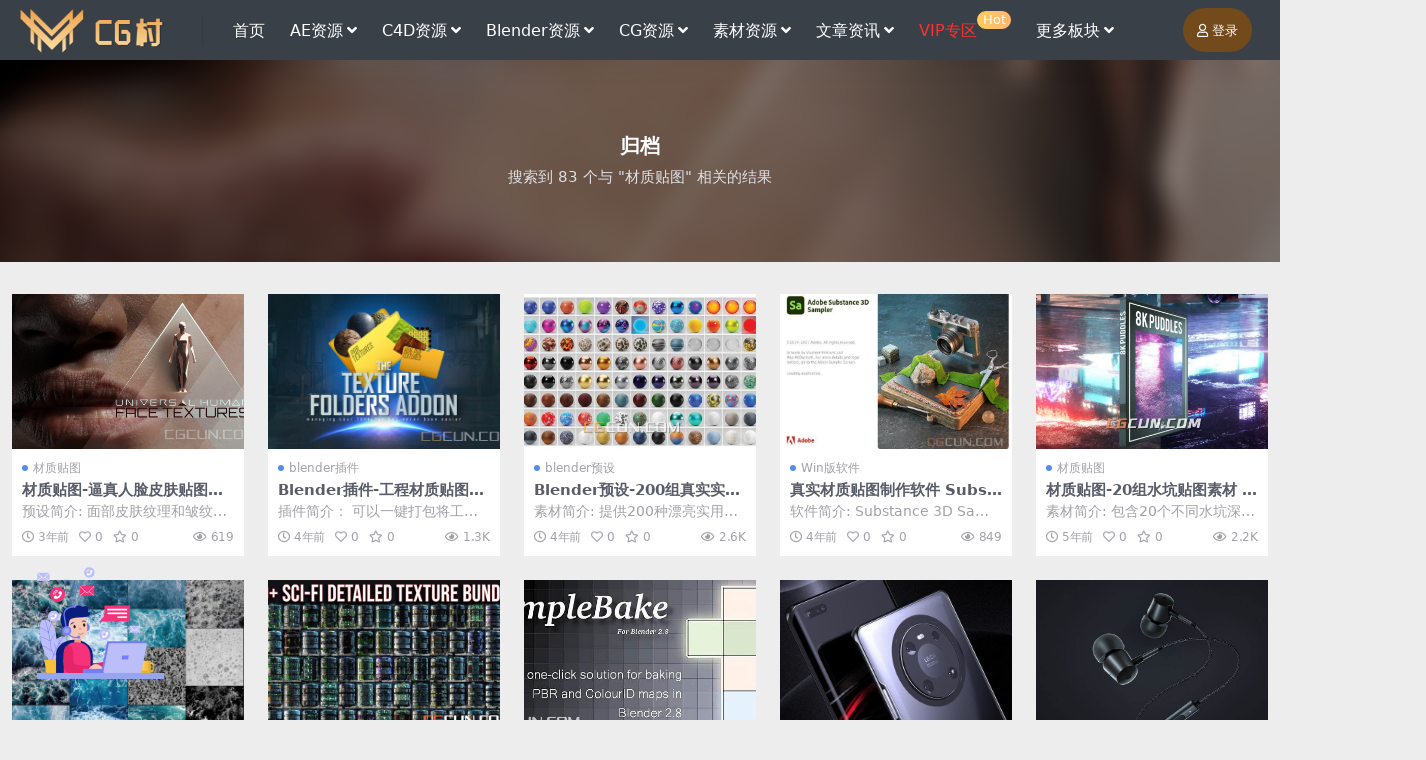

--- FILE ---
content_type: text/html; charset=UTF-8
request_url: https://www.cgcun.com/search/%E6%9D%90%E8%B4%A8%E8%B4%B4%E5%9B%BE
body_size: 8489
content:
<!DOCTYPE html>
<html lang="zh-CN">
<head>
	<meta http-equiv="Content-Type" content="text/html; charset=UTF-8">
	<meta name="viewport" content="width=device-width, initial-scale=1, minimum-scale=1, maximum-scale=1">
	<link rel="profile" href="https://gmpg.org/xfn/11">
	<title>“材质贴图”的搜索结果丨CG村资源网(未授权)</title>
<meta name='robots' content='noindex, follow, max-image-preview:large' />
<link href="https://www.cgcun.com/wp-content/uploads/2020/02/1581340859-b9df554ad827b46.png" rel="icon">
<link rel='stylesheet' id='csf-fa5-css' href='https://www.cgcun.com/wp-content/themes/riplus-new/assets/css/font-awesome/css/all.min.css?ver=5.15.4' media='all' />
<link rel='stylesheet' id='csf-fa5-v4-shims-css' href='https://www.cgcun.com/wp-content/themes/riplus-new/assets/css/font-awesome/css/v4-shims.min.css?ver=5.15.4' media='all' />
<link rel='stylesheet' id='main-css' href='https://www.cgcun.com/wp-content/themes/riplus-new/assets/css/main.min.css?ver=3.2.1' media='all' />
<script src='https://www.cgcun.com/wp-content/themes/riplus-new/assets/js/jquery.min.js?ver=3.6.0' id='jquery-js'></script>
<style type="text/css">
@media (min-width: 1200px){ .container-xl, .container-lg, .container-md, .container-sm, .container { max-width: 1580px; } }.site-header{background-color:#3a4048;}
.navbar .nav-list .sub-menu{background-color:#3a4048;}
.site-header,.navbar .nav-list a{color:#ffffff;}
.navbar .nav-list a:hover{color:#e89821;}
/*下载按钮 下载栏目框*/
.btn-success {background: linear-gradient(270deg,#ffae12,#f07d17);--ri-btn-border-color:#ffb560;}

.btn {--ri-btn-padding-x: .8rem; --ri-btn-padding-y: .7rem;--ri-btn-border-radius: 30rem;}

.post-pay-widget {border: 2px dashed #ffc22c;}

.btn-danger-soft { color: #ffffff;background-color: rgb(214 41 62 / 94%);}

.btn-warning-soft {color: #ffffff;background-color: rgb(255 190 82);}


.user-select-all {user-select: all!important;
    margin-top: 5px;
    font-weight: 600;
    background-color: #c1c1c1;
    color: #ffffff;
    background-image: linear-gradient(45deg,#e5e5e5 25%,#a5a5a5 0,white 50%,#dddddd 0,#ebebeb 75%,#bfbfbf 0);
    background-size: 3px 3px;
    padding: 0.375rem 0.75rem;
    border-radius: 80px;
    border-color: #ffffff;}

/*下载按钮 下载栏目框 完*/

/*LOGO缩小*/
.logo.regular {max-height: 45px;}
/*LOGO缩小 完*/


/*顶部菜单栏图标*/
.badge-warning {
    transform: translate(0px,-10px) scale(1);
    font-size: .8em;
    line-height: 1.2;
    padding: 0.1em 0.4em;
    min-width: 0.8em;
    min-height: 0.8em;
    display: inline-block;
    vertical-align: 0.1em;
    border-radius: 50px;
    background: linear-gradient(272deg,#ffb573,#ffcc59);
}
/*顶部菜单栏图标-完*/




/*评论框背景图*/
/*textarea#comment {background-color:transparent;background:linear-gradient(rgba(0, 0, 0, 0.05), rgba(0, 0, 0, 0.05)),url(https://www.atbkw.cn/wp-content/uploads/aotian/qita/pinglu.png) right 10px bottom 10px no-repeat;-moz-transition:ease-in-out 0.45s;-webkit-transition:ease-in-out 0.45s;-o-transition:ease-in-out 0.45s;-ms-transition:ease-in-out 0.45s;transition:ease-in-out 0.45s;}
textarea#comment:focus {background-position-y:789px;-moz-transition:ease-in-out 0.45s;-webkit-transition:ease-in-out 0.45s;-o-transition:ease-in-out 0.45s;-ms-transition:ease-in-out 0.45s;transition:ease-in-out 0.45s;}
*/

/*评论框背景图-完*/


/*文章分类页面顶部文字边框宽度*/
.archive-hero {padding: 50px;}
/*文章分类页面顶部文字边框宽度   完*/


.post-content>h3 { 
    line-height: 2.9;
    background-color: #F9F9F9;
}



.post-item {border-radius: 0rem; */}

.search-form {border-radius: 0rem;}

.home-owl-slider>.container .widget-slider {border-radius: 0rem;}


/*文章图片自适应宽度*/
.post-content img{width: 100%;}
/*文章图片自适应宽度完*/


/*首页面板，菜单栏首页文字上就会显示的颜色*/
.navbar .nav-list>.menu-item.current-menu-item>a {
    color: #e89821;}
/*首页面板，菜单栏首页文字上就会显示的颜色完*/



/*右上角登录按钮颜色*/
.btn-primary-soft {
    color: #ffffff;
    background-color: rgb(114 74 27);
/*右上角登录按钮颜色完*/
}
</style></head>

<body class="search search-results">


<header class="site-header">

    <div class="container"> <!-- container-fluid px-lg-5 -->
	    <div class="navbar">
	      
	    
	      <div class="logo-wrapper">
	      	<a rel="nofollow noopener noreferrer" href="https://www.cgcun.com/"><img class="logo regular" src="https://www.cgcun.com/wp-content/uploads/2020/02/1581315651-afeac6dbfe464cb.png" alt="CG村资源网"></a>		  </div>

	      <div class="sep"></div>
	      
	      <nav class="main-menu d-none d-lg-block">
	        <ul id="header-navbar" class="nav-list"><li class="menu-item"><a href="https://www.cgcun.com/">首页</a></li>
<li class="menu-item menu-item-has-children"><a href="https://www.cgcun.com/category/aftereffects">AE资源</a>
<ul class="sub-menu">
	<li class="menu-item menu-item-has-children"><a href="https://www.cgcun.com/category/aftereffects/aemb">AE模板</a>
	<ul class="sub-menu">
		<li class="menu-item"><a href="https://www.cgcun.com/category/aftereffects/aemb/aebzlmb">包装类</a></li>
		<li class="menu-item"><a href="https://www.cgcun.com/category/aftereffects/aemb/aektlmb">卡通类</a></li>
		<li class="menu-item"><a href="https://www.cgcun.com/category/aftereffects/aemb/graphical">图形类</a></li>
		<li class="menu-item"><a href="https://www.cgcun.com/category/aftereffects/aemb/aehllmb">婚礼类</a></li>
		<li class="menu-item"><a href="https://www.cgcun.com/category/aftereffects/aemb/propaganda">宣传类</a></li>
		<li class="menu-item"><a href="https://www.cgcun.com/category/aftereffects/aemb/aewblmb">文本类</a></li>
		<li class="menu-item"><a href="https://www.cgcun.com/category/aftereffects/aemb/aegxlmb">光效类</a></li>
		<li class="menu-item"><a href="https://www.cgcun.com/category/aftereffects/aemb/aeptlmb">片头类</a></li>
		<li class="menu-item"><a href="https://www.cgcun.com/category/aftereffects/aemb/aesmlmb">水墨类</a></li>
		<li class="menu-item"><a href="https://www.cgcun.com/category/aftereffects/aemb/aetxlmb">特效类</a></li>
		<li class="menu-item"><a href="https://www.cgcun.com/category/aftereffects/aemb/aekjlmb">科技类</a></li>
		<li class="menu-item"><a href="https://www.cgcun.com/category/aftereffects/aemb/aexclmb">相册类</a></li>
		<li class="menu-item"><a href="https://www.cgcun.com/category/aftereffects/aemb/aejrlmb">节日类</a></li>
		<li class="menu-item"><a href="https://www.cgcun.com/category/aftereffects/aemb/aelzlmb">粒子类</a></li>
		<li class="menu-item"><a href="https://www.cgcun.com/category/aftereffects/aemb/aezclmb">转场类</a></li>
	</ul>
</li>
	<li class="menu-item"><a href="https://www.cgcun.com/category/aftereffects/aeplugin">AE插件</a></li>
	<li class="menu-item"><a href="https://www.cgcun.com/category/aftereffects/aejc">AE教程</a></li>
	<li class="menu-item"><a href="https://www.cgcun.com/category/aftereffects/aescript">AE脚本</a></li>
</ul>
</li>
<li class="menu-item menu-item-has-children"><a href="https://www.cgcun.com/category/cinema4d">C4D资源</a>
<ul class="sub-menu">
	<li class="menu-item"><a href="https://www.cgcun.com/category/cinema4d/c4dplugins">C4D插件</a></li>
	<li class="menu-item"><a href="https://www.cgcun.com/category/cinema4d/c4dpreset">C4D预设</a></li>
	<li class="menu-item"><a href="https://www.cgcun.com/category/cinema4d/c4dengineeringwj">C4D工程</a></li>
	<li class="menu-item"><a href="https://www.cgcun.com/category/cinema4d/c4dcourse">C4D教程</a></li>
	<li class="menu-item"><a href="https://www.cgcun.com/category/cinema4d/c4dyhjb">C4D脚本</a></li>
</ul>
</li>
<li class="menu-item menu-item-has-children"><a href="https://www.cgcun.com/category/blender">Blender资源</a>
<ul class="sub-menu">
	<li class="menu-item"><a href="https://www.cgcun.com/category/blender/blendercj">blender插件</a></li>
	<li class="menu-item"><a href="https://www.cgcun.com/category/blender/blendermx">blender模型</a></li>
	<li class="menu-item"><a href="https://www.cgcun.com/category/blender/blenderys">blender预设</a></li>
	<li class="menu-item"><a href="https://www.cgcun.com/category/blender/blenderjc">blender教程</a></li>
</ul>
</li>
<li class="menu-item menu-item-has-children"><a href="https://www.cgcun.com/category/cgzy">CG资源</a>
<ul class="sub-menu">
	<li class="menu-item"><a href="https://www.cgcun.com/category/cgzy/cgplugin">CG插件</a></li>
	<li class="menu-item"><a href="https://www.cgcun.com/category/cgzy/cgjb">CG脚本</a></li>
	<li class="menu-item"><a href="https://www.cgcun.com/category/cgzy/cgys">CG预设</a></li>
	<li class="menu-item"><a href="https://www.cgcun.com/category/cgzy/cgjc">CG教程</a></li>
	<li class="menu-item"><a href="https://www.cgcun.com/category/cgzy/cggc">CG工程</a></li>
	<li class="menu-item"><a href="https://www.cgcun.com/category/cgzy/win">Win版软件</a></li>
	<li class="menu-item"><a href="https://www.cgcun.com/category/cgzy/mac">Mac版软件</a></li>
</ul>
</li>
<li class="menu-item menu-item-has-children"><a href="https://www.cgcun.com/category/yssc">素材资源</a>
<ul class="sub-menu">
	<li class="menu-item"><a href="https://www.cgcun.com/category/model">3D模型</a></li>
	<li class="menu-item"><a href="https://www.cgcun.com/category/yssc/cgyslut">LUT预设</a></li>
	<li class="menu-item menu-item-has-children"><a href="https://www.cgcun.com/category/yssc/spsc">视频素材</a>
	<ul class="sub-menu">
		<li class="menu-item"><a href="https://www.cgcun.com/category/yssc/spsc/ledbj">LED背景</a></li>
		<li class="menu-item"><a href="https://www.cgcun.com/category/yssc/spsc/hqtx">后期特效</a></li>
		<li class="menu-item"><a href="https://www.cgcun.com/category/yssc/spsc/gqsp">高清实拍</a></li>
		<li class="menu-item"><a href="https://www.cgcun.com/category/yssc/spsc/lmsc">抠像素材</a></li>
		<li class="menu-item"><a href="https://www.cgcun.com/category/yssc/spsc/spdjsc">叠加素材</a></li>
	</ul>
</li>
	<li class="menu-item"><a href="https://www.cgcun.com/category/yssc/audio">音频音效</a></li>
	<li class="menu-item"><a href="https://www.cgcun.com/category/yssc/pmsc">平面素材</a></li>
	<li class="menu-item"><a href="https://www.cgcun.com/category/yssc/cztt">材质贴图</a></li>
</ul>
</li>
<li class="menu-item menu-item-has-children"><a href="https://www.cgcun.com/category/wzzx">文章资讯</a>
<ul class="sub-menu">
	<li class="menu-item"><a href="https://www.cgcun.com/category/wzzx/cghyzx">行业资讯</a></li>
	<li class="menu-item"><a href="https://www.cgcun.com/category/wzzx/cjwt">常见问题</a></li>
	<li class="menu-item"><a href="https://www.cgcun.com/category/wzzx/ghwz">干货分享</a></li>
	<li class="menu-item"><a href="https://www.cgcun.com/category/wzzx/mhjx">幕后解析</a></li>
	<li class="menu-item"><a href="https://www.cgcun.com/category/wzzx/czzp">创作作品</a></li>
</ul>
</li>
<li class="menu-item"><a href="https://www.cgcun.com/category/vipzy"><span style="color: #ff3030;">VIP专区</span><span class="badge badge-warning">Hot</span></a></li>
<li class="menu-item menu-item-has-children"><a href="https://www.cgcun.com">更多板块</a>
<ul class="sub-menu">
	<li class="menu-item menu-item-has-children"><a href="https://www.cgcun.com/category/sxjc">自习室</a>
	<ul class="sub-menu">
		<li class="menu-item"><a href="https://www.cgcun.com/category/sxjc/dhzz">动画制作</a></li>
		<li class="menu-item"><a href="https://www.cgcun.com/category/sxjc/yhsjjc">原画设计</a></li>
		<li class="menu-item"><a href="https://www.cgcun.com/category/sxjc/gysj">工业设计</a></li>
		<li class="menu-item"><a href="https://www.cgcun.com/category/sxjc/pmsj">平面资源</a></li>
		<li class="menu-item"><a href="https://www.cgcun.com/category/sxjc/yszz">影视制作</a></li>
		<li class="menu-item"><a href="https://www.cgcun.com/category/sxjc/syxt">摄影修图</a></li>
		<li class="menu-item"><a href="https://www.cgcun.com/category/sxjc/yxzz">游戏制作</a></li>
	</ul>
</li>
</ul>
</li>
</ul>	      </nav>
	      
	      <div class="actions">
	        


<a class="action-btn action-btn btn btn-sm btn-primary-soft me-3" rel="nofollow noopener noreferrer" href="https://www.cgcun.com/login?redirect_to=https%3A%2F%2Fwww.cgcun.com%2Fsearch%2F%25E6%259D%2590%25E8%25B4%25A8%25E8%25B4%25B4%25E5%259B%25BE"><i class="far fa-user me-1"></i>登录</a>


	        <div class="burger d-flex d-lg-none"><i class="fas fa-bars"></i></div>
	      </div>
	      
	    </div>
    </div>

</header>

<div class="header-gap"></div>


<!-- **************** MAIN CONTENT START **************** -->
<main>
	

<div class="archive-hero text-center">
    <div class="archive-hero-bg lazy" data-bg="https://www.cgcun.com/wp-content/uploads/2023/05/5J@CVP05M2JQ@_B9VPD_00000.jpg"></div>
        <div class="container py-2 py-md-4">
            <h1 class="archive-title mb-2">归档</h1><div class="archive-desc mt-2 mb-0">搜索到 83 个与 "材质贴图" 相关的结果</div>        </div>
</div>


<section class="container">
	
	<div class="posts-warp row g-2 g-md-3 g-lg-4 row-cols-2 row-cols-md-3 row-cols-lg-4 row-cols-xl-5">
	

	<div class="col">
		<article class="post-item item-grid">

			<div class="tips-badge position-absolute top-0 start-0 z-1 m-2">
											</div>

			<div class="entry-media ratio ratio-3x2">
				<a target="_blank" class="media-img lazy bg-cover bg-center" href="https://www.cgcun.com/10969.html" title="材质贴图-逼真人脸皮肤贴图纹理素材 Universal Human Face Textures 1.0" data-bg="https://www.cgcun.com/wp-content/uploads/2023/05/5J@CVP05M2JQ@_B9VPD_00000.jpg"></a>
			</div>

			<div class="entry-wrapper">
									<div class="entry-cat-dot"><a href="https://www.cgcun.com/category/yssc/cztt">材质贴图</a></div>
				
				<h2 class="entry-title">
					<a target="_blank" href="https://www.cgcun.com/10969.html" title="材质贴图-逼真人脸皮肤贴图纹理素材 Universal Human Face Textures 1.0">材质贴图-逼真人脸皮肤贴图纹理素材 Universal Human Face Textures 1.0</a>
				</h2>

									<div class="entry-desc">预设简介: 面部皮肤纹理和皱纹贴图，专为与Blender 中的通用人体皮肤着色器...</div>
				
									<div class="entry-meta">
						<span class="meta-date"><i class="far fa-clock me-1"></i><time class="pub-date" datetime="2023-05-31T23:32:18+08:00">3年前</time></span>
						<span class="meta-likes d-none d-md-inline-block"><i class="far fa-heart me-1"></i>0</span>
						<span class="meta-fav d-none d-md-inline-block"><i class="far fa-star me-1"></i>0</span>
						<span class="meta-views"><i class="far fa-eye me-1"></i>619</span>
					</div>
							</div>
		</article>
	</div>



	<div class="col">
		<article class="post-item item-grid">

			<div class="tips-badge position-absolute top-0 start-0 z-1 m-2">
											</div>

			<div class="entry-media ratio ratio-3x2">
				<a target="_blank" class="media-img lazy bg-cover bg-center" href="https://www.cgcun.com/9089.html" title="Blender插件-工程材质贴图打包整理插件 Texture Folders V2.0" data-bg="https://www.cgcun.com/wp-content/uploads/2022/07/1657510925-3a44b3f8b47c4f7.jpg"></a>
			</div>

			<div class="entry-wrapper">
									<div class="entry-cat-dot"><a href="https://www.cgcun.com/category/blender/blendercj">blender插件</a></div>
				
				<h2 class="entry-title">
					<a target="_blank" href="https://www.cgcun.com/9089.html" title="Blender插件-工程材质贴图打包整理插件 Texture Folders V2.0">Blender插件-工程材质贴图打包整理插件 Texture Folders V2.0</a>
				</h2>

									<div class="entry-desc">插件简介： 可以一键打包将工程中所有的材质整理放到一个文件夹里面，防止贴图丢失等...</div>
				
									<div class="entry-meta">
						<span class="meta-date"><i class="far fa-clock me-1"></i><time class="pub-date" datetime="2022-07-11T11:51:48+08:00">4年前</time></span>
						<span class="meta-likes d-none d-md-inline-block"><i class="far fa-heart me-1"></i>0</span>
						<span class="meta-fav d-none d-md-inline-block"><i class="far fa-star me-1"></i>0</span>
						<span class="meta-views"><i class="far fa-eye me-1"></i>1.3K</span>
					</div>
							</div>
		</article>
	</div>



	<div class="col">
		<article class="post-item item-grid">

			<div class="tips-badge position-absolute top-0 start-0 z-1 m-2">
											</div>

			<div class="entry-media ratio ratio-3x2">
				<a target="_blank" class="media-img lazy bg-cover bg-center" href="https://www.cgcun.com/6841.html" title="Blender预设-200组真实实用陶瓷泥土油漆金属材质贴图预设 Real Time Materials" data-bg="https://www.cgcun.com/wp-content/uploads/2021/08/1629448375-74a209a87b129ba.jpg"></a>
			</div>

			<div class="entry-wrapper">
									<div class="entry-cat-dot"><a href="https://www.cgcun.com/category/blender/blenderys">blender预设</a></div>
				
				<h2 class="entry-title">
					<a target="_blank" href="https://www.cgcun.com/6841.html" title="Blender预设-200组真实实用陶瓷泥土油漆金属材质贴图预设 Real Time Materials">Blender预设-200组真实实用陶瓷泥土油漆金属材质贴图预设 Real Time Materials</a>
				</h2>

									<div class="entry-desc">素材简介: 提供200种漂亮实用抽象陶瓷泥土金属油漆真实材质贴图预设。材料类别从...</div>
				
									<div class="entry-meta">
						<span class="meta-date"><i class="far fa-clock me-1"></i><time class="pub-date" datetime="2021-08-20T16:40:40+08:00">4年前</time></span>
						<span class="meta-likes d-none d-md-inline-block"><i class="far fa-heart me-1"></i>0</span>
						<span class="meta-fav d-none d-md-inline-block"><i class="far fa-star me-1"></i>0</span>
						<span class="meta-views"><i class="far fa-eye me-1"></i>2.6K</span>
					</div>
							</div>
		</article>
	</div>



	<div class="col">
		<article class="post-item item-grid">

			<div class="tips-badge position-absolute top-0 start-0 z-1 m-2">
											</div>

			<div class="entry-media ratio ratio-3x2">
				<a target="_blank" class="media-img lazy bg-cover bg-center" href="https://www.cgcun.com/6687.html" title="真实材质贴图制作软件 Substance 3D Sampler v3.0.1 Win 中文/英文破解版" data-bg="https://www.cgcun.com/wp-content/uploads/2021/08/1628490340-fb12559e59e006b.jpg"></a>
			</div>

			<div class="entry-wrapper">
									<div class="entry-cat-dot"><a href="https://www.cgcun.com/category/cgzy/win">Win版软件</a></div>
				
				<h2 class="entry-title">
					<a target="_blank" href="https://www.cgcun.com/6687.html" title="真实材质贴图制作软件 Substance 3D Sampler v3.0.1 Win 中文/英文破解版">真实材质贴图制作软件 Substance 3D Sampler v3.0.1 Win 中文/英文破解版</a>
				</h2>

									<div class="entry-desc">软件简介: Substance 3D Sampler 是 3D 工作流的核心。轻...</div>
				
									<div class="entry-meta">
						<span class="meta-date"><i class="far fa-clock me-1"></i><time class="pub-date" datetime="2021-08-09T14:31:34+08:00">4年前</time></span>
						<span class="meta-likes d-none d-md-inline-block"><i class="far fa-heart me-1"></i>0</span>
						<span class="meta-fav d-none d-md-inline-block"><i class="far fa-star me-1"></i>0</span>
						<span class="meta-views"><i class="far fa-eye me-1"></i>849</span>
					</div>
							</div>
		</article>
	</div>



	<div class="col">
		<article class="post-item item-grid">

			<div class="tips-badge position-absolute top-0 start-0 z-1 m-2">
											</div>

			<div class="entry-media ratio ratio-3x2">
				<a target="_blank" class="media-img lazy bg-cover bg-center" href="https://www.cgcun.com/5976.html" title="材质贴图-20组水坑贴图素材 Puddlemaps by Dizzy Viper Vol.3" data-bg="https://www.cgcun.com/wp-content/uploads/2021/04/1619436295-c46c08ffee72439.jpg"></a>
			</div>

			<div class="entry-wrapper">
									<div class="entry-cat-dot"><a href="https://www.cgcun.com/category/yssc/cztt">材质贴图</a></div>
				
				<h2 class="entry-title">
					<a target="_blank" href="https://www.cgcun.com/5976.html" title="材质贴图-20组水坑贴图素材 Puddlemaps by Dizzy Viper Vol.3">材质贴图-20组水坑贴图素材 Puddlemaps by Dizzy Viper Vol.3</a>
				</h2>

									<div class="entry-desc">素材简介: 包含20个不同水坑深度贴图素材，PNG格式，适用于任何三维软件 其他...</div>
				
									<div class="entry-meta">
						<span class="meta-date"><i class="far fa-clock me-1"></i><time class="pub-date" datetime="2021-04-26T19:34:26+08:00">5年前</time></span>
						<span class="meta-likes d-none d-md-inline-block"><i class="far fa-heart me-1"></i>0</span>
						<span class="meta-fav d-none d-md-inline-block"><i class="far fa-star me-1"></i>0</span>
						<span class="meta-views"><i class="far fa-eye me-1"></i>2.2K</span>
					</div>
							</div>
		</article>
	</div>



	<div class="col">
		<article class="post-item item-grid">

			<div class="tips-badge position-absolute top-0 start-0 z-1 m-2">
											</div>

			<div class="entry-media ratio ratio-3x2">
				<a target="_blank" class="media-img lazy bg-cover bg-center" href="https://www.cgcun.com/5945.html" title="材质贴图-15组高清海洋海浪泡沫4K贴图合集" data-bg="https://www.cgcun.com/wp-content/uploads/2021/04/1617809556-1ea928dda41c933.jpg"></a>
			</div>

			<div class="entry-wrapper">
									<div class="entry-cat-dot"><a href="https://www.cgcun.com/category/yssc/cztt">材质贴图</a></div>
				
				<h2 class="entry-title">
					<a target="_blank" href="https://www.cgcun.com/5945.html" title="材质贴图-15组高清海洋海浪泡沫4K贴图合集">材质贴图-15组高清海洋海浪泡沫4K贴图合集</a>
				</h2>

									<div class="entry-desc">材质贴图-高清海洋海浪泡沫4K贴图合集 其他推荐: 材质贴图-80组科幻细节硬面...</div>
				
									<div class="entry-meta">
						<span class="meta-date"><i class="far fa-clock me-1"></i><time class="pub-date" datetime="2021-04-07T23:57:53+08:00">5年前</time></span>
						<span class="meta-likes d-none d-md-inline-block"><i class="far fa-heart me-1"></i>0</span>
						<span class="meta-fav d-none d-md-inline-block"><i class="far fa-star me-1"></i>0</span>
						<span class="meta-views"><i class="far fa-eye me-1"></i>2.7K</span>
					</div>
							</div>
		</article>
	</div>



	<div class="col">
		<article class="post-item item-grid">

			<div class="tips-badge position-absolute top-0 start-0 z-1 m-2">
											</div>

			<div class="entry-media ratio ratio-3x2">
				<a target="_blank" class="media-img lazy bg-cover bg-center" href="https://www.cgcun.com/5448.html" title="材质贴图-80组科幻细节硬面模型深度贴图纹理材质" data-bg="https://www.cgcun.com/wp-content/uploads/2021/01/1610438890-485754c60ccab54.jpg"></a>
			</div>

			<div class="entry-wrapper">
									<div class="entry-cat-dot"><a href="https://www.cgcun.com/category/yssc/cztt">材质贴图</a></div>
				
				<h2 class="entry-title">
					<a target="_blank" href="https://www.cgcun.com/5448.html" title="材质贴图-80组科幻细节硬面模型深度贴图纹理材质">材质贴图-80组科幻细节硬面模型深度贴图纹理材质</a>
				</h2>

									<div class="entry-desc">包含8组科幻风格贴图材质，PNG格式，使用于任何三维软件。80种独特的详细科幻硬...</div>
				
									<div class="entry-meta">
						<span class="meta-date"><i class="far fa-clock me-1"></i><time class="pub-date" datetime="2021-01-12T16:15:42+08:00">5年前</time></span>
						<span class="meta-likes d-none d-md-inline-block"><i class="far fa-heart me-1"></i>0</span>
						<span class="meta-fav d-none d-md-inline-block"><i class="far fa-star me-1"></i>0</span>
						<span class="meta-views"><i class="far fa-eye me-1"></i>1.7K</span>
					</div>
							</div>
		</article>
	</div>



	<div class="col">
		<article class="post-item item-grid">

			<div class="tips-badge position-absolute top-0 start-0 z-1 m-2">
											</div>

			<div class="entry-media ratio ratio-3x2">
				<a target="_blank" class="media-img lazy bg-cover bg-center" href="https://www.cgcun.com/5396.html" title="Blender插件-PBR材质贴图烘焙插件 SimpleBake 5.1.2" data-bg="https://www.cgcun.com/wp-content/uploads/2021/01/1610073689-d8206c95d8ecab8.jpg"></a>
			</div>

			<div class="entry-wrapper">
									<div class="entry-cat-dot"><a href="https://www.cgcun.com/category/blender/blendercj">blender插件</a></div>
				
				<h2 class="entry-title">
					<a target="_blank" href="https://www.cgcun.com/5396.html" title="Blender插件-PBR材质贴图烘焙插件 SimpleBake 5.1.2">Blender插件-PBR材质贴图烘焙插件 SimpleBake 5.1.2</a>
				</h2>

									<div class="entry-desc">插件简介: Blender可以利用节点来制作复杂的PBR材质，SimpleBak...</div>
				
									<div class="entry-meta">
						<span class="meta-date"><i class="far fa-clock me-1"></i><time class="pub-date" datetime="2021-01-08T10:48:15+08:00">5年前</time></span>
						<span class="meta-likes d-none d-md-inline-block"><i class="far fa-heart me-1"></i>0</span>
						<span class="meta-fav d-none d-md-inline-block"><i class="far fa-star me-1"></i>0</span>
						<span class="meta-views"><i class="far fa-eye me-1"></i>2.2K</span>
					</div>
							</div>
		</article>
	</div>



	<div class="col">
		<article class="post-item item-grid">

			<div class="tips-badge position-absolute top-0 start-0 z-1 m-2">
											</div>

			<div class="entry-media ratio ratio-3x2">
				<a target="_blank" class="media-img lazy bg-cover bg-center" href="https://www.cgcun.com/5286.html" title="C4D模型-华为Mate 40 Pro手机模型OC渲染器工程模型 含材质贴图" data-bg="https://www.cgcun.com/wp-content/uploads/2020/12/1608798578-b562dfacf5885c1.jpg"></a>
			</div>

			<div class="entry-wrapper">
									<div class="entry-cat-dot"><a href="https://www.cgcun.com/category/cinema4d/c4dengineeringwj">C4D工程</a></div>
				
				<h2 class="entry-title">
					<a target="_blank" href="https://www.cgcun.com/5286.html" title="C4D模型-华为Mate 40 Pro手机模型OC渲染器工程模型 含材质贴图">C4D模型-华为Mate 40 Pro手机模型OC渲染器工程模型 含材质贴图</a>
				</h2>

									<div class="entry-desc">C4D模型-华为Mate 40 Pro手机模型OC渲染器工程模型 含材质贴图 其...</div>
				
									<div class="entry-meta">
						<span class="meta-date"><i class="far fa-clock me-1"></i><time class="pub-date" datetime="2020-12-24T16:34:55+08:00">5年前</time></span>
						<span class="meta-likes d-none d-md-inline-block"><i class="far fa-heart me-1"></i>0</span>
						<span class="meta-fav d-none d-md-inline-block"><i class="far fa-star me-1"></i>0</span>
						<span class="meta-views"><i class="far fa-eye me-1"></i>1.4K</span>
					</div>
							</div>
		</article>
	</div>



	<div class="col">
		<article class="post-item item-grid">

			<div class="tips-badge position-absolute top-0 start-0 z-1 m-2">
											</div>

			<div class="entry-media ratio ratio-3x2">
				<a target="_blank" class="media-img lazy bg-cover bg-center" href="https://www.cgcun.com/5283.html" title="C4D模型-Octane黑色耳塞式耳机OC渲染器工程模型 含材质贴图" data-bg="https://www.cgcun.com/wp-content/uploads/2020/12/1608782416-fd67c50cf034d4b.jpg"></a>
			</div>

			<div class="entry-wrapper">
									<div class="entry-cat-dot"><a href="https://www.cgcun.com/category/cinema4d/c4dengineeringwj">C4D工程</a></div>
				
				<h2 class="entry-title">
					<a target="_blank" href="https://www.cgcun.com/5283.html" title="C4D模型-Octane黑色耳塞式耳机OC渲染器工程模型 含材质贴图">C4D模型-Octane黑色耳塞式耳机OC渲染器工程模型 含材质贴图</a>
				</h2>

									<div class="entry-desc">Octane黑色耳塞式耳机OC渲染器工程模型 含材质贴图 其他推荐: C4D模型...</div>
				
									<div class="entry-meta">
						<span class="meta-date"><i class="far fa-clock me-1"></i><time class="pub-date" datetime="2020-12-24T12:05:33+08:00">5年前</time></span>
						<span class="meta-likes d-none d-md-inline-block"><i class="far fa-heart me-1"></i>0</span>
						<span class="meta-fav d-none d-md-inline-block"><i class="far fa-star me-1"></i>0</span>
						<span class="meta-views"><i class="far fa-eye me-1"></i>1.1K</span>
					</div>
							</div>
		</article>
	</div>



	<div class="col">
		<article class="post-item item-grid">

			<div class="tips-badge position-absolute top-0 start-0 z-1 m-2">
											</div>

			<div class="entry-media ratio ratio-3x2">
				<a target="_blank" class="media-img lazy bg-cover bg-center" href="https://www.cgcun.com/5279.html" title="C4D模型-Octane苹果手机充电数据线OC渲染器工程模型 含材质贴图" data-bg="https://www.cgcun.com/wp-content/uploads/2020/12/1608781153-0e5c2f72c0929de.jpg"></a>
			</div>

			<div class="entry-wrapper">
									<div class="entry-cat-dot"><a href="https://www.cgcun.com/category/cinema4d/c4dengineeringwj">C4D工程</a> <a href="https://www.cgcun.com/category/vipzy">精选资源</a></div>
				
				<h2 class="entry-title">
					<a target="_blank" href="https://www.cgcun.com/5279.html" title="C4D模型-Octane苹果手机充电数据线OC渲染器工程模型 含材质贴图">C4D模型-Octane苹果手机充电数据线OC渲染器工程模型 含材质贴图</a>
				</h2>

									<div class="entry-desc">Octane苹果手机充电数据线OC渲染器工程模型 含材质贴图 其他推荐: C4D...</div>
				
									<div class="entry-meta">
						<span class="meta-date"><i class="far fa-clock me-1"></i><time class="pub-date" datetime="2020-12-24T11:42:44+08:00">5年前</time></span>
						<span class="meta-likes d-none d-md-inline-block"><i class="far fa-heart me-1"></i>0</span>
						<span class="meta-fav d-none d-md-inline-block"><i class="far fa-star me-1"></i>0</span>
						<span class="meta-views"><i class="far fa-eye me-1"></i>1.9K</span>
					</div>
							</div>
		</article>
	</div>



	<div class="col">
		<article class="post-item item-grid">

			<div class="tips-badge position-absolute top-0 start-0 z-1 m-2">
											</div>

			<div class="entry-media ratio ratio-3x2">
				<a target="_blank" class="media-img lazy bg-cover bg-center" href="https://www.cgcun.com/5276.html" title="C4D模型-Octane便携式充电宝充电器OC渲染工程模型 含材质贴图" data-bg="https://www.cgcun.com/wp-content/uploads/2020/12/1608779807-1a5e7a90cb85742.jpg"></a>
			</div>

			<div class="entry-wrapper">
									<div class="entry-cat-dot"><a href="https://www.cgcun.com/category/cinema4d/c4dengineeringwj">C4D工程</a></div>
				
				<h2 class="entry-title">
					<a target="_blank" href="https://www.cgcun.com/5276.html" title="C4D模型-Octane便携式充电宝充电器OC渲染工程模型 含材质贴图">C4D模型-Octane便携式充电宝充电器OC渲染工程模型 含材质贴图</a>
				</h2>

									<div class="entry-desc">Octane便携式充电宝充电器OC渲染工程模型 含材质贴图 其他推荐: C4D工...</div>
				
									<div class="entry-meta">
						<span class="meta-date"><i class="far fa-clock me-1"></i><time class="pub-date" datetime="2020-12-24T11:20:29+08:00">5年前</time></span>
						<span class="meta-likes d-none d-md-inline-block"><i class="far fa-heart me-1"></i>0</span>
						<span class="meta-fav d-none d-md-inline-block"><i class="far fa-star me-1"></i>0</span>
						<span class="meta-views"><i class="far fa-eye me-1"></i>1.1K</span>
					</div>
							</div>
		</article>
	</div>



	<div class="col">
		<article class="post-item item-grid">

			<div class="tips-badge position-absolute top-0 start-0 z-1 m-2">
											</div>

			<div class="entry-media ratio ratio-3x2">
				<a target="_blank" class="media-img lazy bg-cover bg-center" href="https://www.cgcun.com/4924.html" title="材质贴图-110G人类皮肤超高清纹理贴图完整版" data-bg="https://www.cgcun.com/wp-content/uploads/2020/11/1605925182-3de5a6bc0c3ae85.jpg"></a>
			</div>

			<div class="entry-wrapper">
									<div class="entry-cat-dot"><a href="https://www.cgcun.com/category/yssc/cztt">材质贴图</a> <a href="https://www.cgcun.com/category/vipzy">精选资源</a></div>
				
				<h2 class="entry-title">
					<a target="_blank" href="https://www.cgcun.com/4924.html" title="材质贴图-110G人类皮肤超高清纹理贴图完整版">材质贴图-110G人类皮肤超高清纹理贴图完整版</a>
				</h2>

									<div class="entry-desc">素材简介: 人类皮肤贴图110G/超高清纹理/TexturingXYZ Disp...</div>
				
									<div class="entry-meta">
						<span class="meta-date"><i class="far fa-clock me-1"></i><time class="pub-date" datetime="2020-11-21T10:31:46+08:00">5年前</time></span>
						<span class="meta-likes d-none d-md-inline-block"><i class="far fa-heart me-1"></i>0</span>
						<span class="meta-fav d-none d-md-inline-block"><i class="far fa-star me-1"></i>0</span>
						<span class="meta-views"><i class="far fa-eye me-1"></i>6.6K</span>
					</div>
							</div>
		</article>
	</div>



	<div class="col">
		<article class="post-item item-grid">

			<div class="tips-badge position-absolute top-0 start-0 z-1 m-2">
											</div>

			<div class="entry-media ratio ratio-3x2">
				<a target="_blank" class="media-img lazy bg-cover bg-center" href="https://www.cgcun.com/4642.html" title="C4D工程-办公室扫描机打印机复印机模型 C4D MAX FBX 含材质贴图" data-bg="https://www.cgcun.com/wp-content/uploads/2020/10/1603269359-5f90e383262ee3f.jpg"></a>
			</div>

			<div class="entry-wrapper">
									<div class="entry-cat-dot"><a href="https://www.cgcun.com/category/model">3D模型</a> <a href="https://www.cgcun.com/category/cinema4d/c4dengineeringwj">C4D工程</a></div>
				
				<h2 class="entry-title">
					<a target="_blank" href="https://www.cgcun.com/4642.html" title="C4D工程-办公室扫描机打印机复印机模型 C4D MAX FBX 含材质贴图">C4D工程-办公室扫描机打印机复印机模型 C4D MAX FBX 含材质贴图</a>
				</h2>

									<div class="entry-desc">办公室扫描机打印机复印机C4D模型 C4D MAX FBX 含材质贴图 其他推荐...</div>
				
									<div class="entry-meta">
						<span class="meta-date"><i class="far fa-clock me-1"></i><time class="pub-date" datetime="2020-10-21T16:39:00+08:00">5年前</time></span>
						<span class="meta-likes d-none d-md-inline-block"><i class="far fa-heart me-1"></i>0</span>
						<span class="meta-fav d-none d-md-inline-block"><i class="far fa-star me-1"></i>0</span>
						<span class="meta-views"><i class="far fa-eye me-1"></i>1.2K</span>
					</div>
							</div>
		</article>
	</div>



	<div class="col">
		<article class="post-item item-grid">

			<div class="tips-badge position-absolute top-0 start-0 z-1 m-2">
											</div>

			<div class="entry-media ratio ratio-3x2">
				<a target="_blank" class="media-img lazy bg-cover bg-center" href="https://www.cgcun.com/4463.html" title="材质贴图-高清4K动态逼真雨滴水贴图素材479帧（动态序列）" data-bg="https://www.cgcun.com/wp-content/uploads/2020/10/1602576648-8e00ae7a0f1ae84.jpg"></a>
			</div>

			<div class="entry-wrapper">
									<div class="entry-cat-dot"><a href="https://www.cgcun.com/category/yssc/cztt">材质贴图</a> <a href="https://www.cgcun.com/category/vipzy">精选资源</a></div>
				
				<h2 class="entry-title">
					<a target="_blank" href="https://www.cgcun.com/4463.html" title="材质贴图-高清4K动态逼真雨滴水贴图素材479帧（动态序列）">材质贴图-高清4K动态逼真雨滴水贴图素材479帧（动态序列）</a>
				</h2>

									<div class="entry-desc">素材简介: 动态逼真雨滴贴图高清4K素材479帧（动态序列）包含什么 ：全动画逼...</div>
				
									<div class="entry-meta">
						<span class="meta-date"><i class="far fa-clock me-1"></i><time class="pub-date" datetime="2020-10-13T16:20:58+08:00">5年前</time></span>
						<span class="meta-likes d-none d-md-inline-block"><i class="far fa-heart me-1"></i>0</span>
						<span class="meta-fav d-none d-md-inline-block"><i class="far fa-star me-1"></i>0</span>
						<span class="meta-views"><i class="far fa-eye me-1"></i>3.4K</span>
					</div>
							</div>
		</article>
	</div>



	<div class="col">
		<article class="post-item item-grid">

			<div class="tips-badge position-absolute top-0 start-0 z-1 m-2">
											</div>

			<div class="entry-media ratio ratio-3x2">
				<a target="_blank" class="media-img lazy bg-cover bg-center" href="https://www.cgcun.com/4301.html" title="C4D工程-露西雕像C4D模型工程含材质贴图 lucy statue" data-bg="https://www.cgcun.com/wp-content/uploads/2020/10/1601650755-544e0d0b0d0c4a9.jpg"></a>
			</div>

			<div class="entry-wrapper">
									<div class="entry-cat-dot"><a href="https://www.cgcun.com/category/cinema4d/c4dengineeringwj">C4D工程</a></div>
				
				<h2 class="entry-title">
					<a target="_blank" href="https://www.cgcun.com/4301.html" title="C4D工程-露西雕像C4D模型工程含材质贴图 lucy statue">C4D工程-露西雕像C4D模型工程含材质贴图 lucy statue</a>
				</h2>

									<div class="entry-desc">C4D工程-露西雕像C4D模型工程含材质贴图 lucy statue 其他推荐：...</div>
				
									<div class="entry-meta">
						<span class="meta-date"><i class="far fa-clock me-1"></i><time class="pub-date" datetime="2020-10-02T23:06:36+08:00">5年前</time></span>
						<span class="meta-likes d-none d-md-inline-block"><i class="far fa-heart me-1"></i>0</span>
						<span class="meta-fav d-none d-md-inline-block"><i class="far fa-star me-1"></i>0</span>
						<span class="meta-views"><i class="far fa-eye me-1"></i>1.1K</span>
					</div>
							</div>
		</article>
	</div>



	<div class="col">
		<article class="post-item item-grid">

			<div class="tips-badge position-absolute top-0 start-0 z-1 m-2">
											</div>

			<div class="entry-media ratio ratio-3x2">
				<a target="_blank" class="media-img lazy bg-cover bg-center" href="https://www.cgcun.com/4295.html" title="C4D模型-科幻C4D模型 远祖归来 含材质贴图" data-bg="https://www.cgcun.com/wp-content/uploads/2020/10/1601548941-b9aa236bf8f63bb.jpg"></a>
			</div>

			<div class="entry-wrapper">
									<div class="entry-cat-dot"><a href="https://www.cgcun.com/category/cinema4d/c4dengineeringwj">C4D工程</a></div>
				
				<h2 class="entry-title">
					<a target="_blank" href="https://www.cgcun.com/4295.html" title="C4D模型-科幻C4D模型 远祖归来 含材质贴图">C4D模型-科幻C4D模型 远祖归来 含材质贴图</a>
				</h2>

									<div class="entry-desc">科幻C4D模型 远祖归来 含材质贴图 其他推荐： C4D模型-次世代科幻飞行器3...</div>
				
									<div class="entry-meta">
						<span class="meta-date"><i class="far fa-clock me-1"></i><time class="pub-date" datetime="2020-10-01T18:52:55+08:00">5年前</time></span>
						<span class="meta-likes d-none d-md-inline-block"><i class="far fa-heart me-1"></i>0</span>
						<span class="meta-fav d-none d-md-inline-block"><i class="far fa-star me-1"></i>0</span>
						<span class="meta-views"><i class="far fa-eye me-1"></i>894</span>
					</div>
							</div>
		</article>
	</div>



	<div class="col">
		<article class="post-item item-grid">

			<div class="tips-badge position-absolute top-0 start-0 z-1 m-2">
											</div>

			<div class="entry-media ratio ratio-3x2">
				<a target="_blank" class="media-img lazy bg-cover bg-center" href="https://www.cgcun.com/3747.html" title="材质贴图- 70种4K分辨率可平铺织物材料布料贴图" data-bg="https://www.cgcun.com/wp-content/uploads/2020/08/1596870996-bc013b3de896c0b.jpg"></a>
			</div>

			<div class="entry-wrapper">
									<div class="entry-cat-dot"><a href="https://www.cgcun.com/category/yssc/cztt">材质贴图</a></div>
				
				<h2 class="entry-title">
					<a target="_blank" href="https://www.cgcun.com/3747.html" title="材质贴图- 70种4K分辨率可平铺织物材料布料贴图">材质贴图- 70种4K分辨率可平铺织物材料布料贴图</a>
				</h2>

									<div class="entry-desc">素材简介: 70种4K分辨率可平铺织物材料布料贴图，它包括4K分辨率的可平铺织物...</div>
				
									<div class="entry-meta">
						<span class="meta-date"><i class="far fa-clock me-1"></i><time class="pub-date" datetime="2020-08-08T15:35:23+08:00">5年前</time></span>
						<span class="meta-likes d-none d-md-inline-block"><i class="far fa-heart me-1"></i>0</span>
						<span class="meta-fav d-none d-md-inline-block"><i class="far fa-star me-1"></i>0</span>
						<span class="meta-views"><i class="far fa-eye me-1"></i>2.3K</span>
					</div>
							</div>
		</article>
	</div>



	<div class="col">
		<article class="post-item item-grid">

			<div class="tips-badge position-absolute top-0 start-0 z-1 m-2">
											</div>

			<div class="entry-media ratio ratio-3x2">
				<a target="_blank" class="media-img lazy bg-cover bg-center" href="https://www.cgcun.com/3732.html" title="材质贴图-350个4k高清金属质感铝合金箔金属纹理贴图素材4GB" data-bg="https://www.cgcun.com/wp-content/uploads/2020/08/1596862596-39733f9d8e43ea2.jpg"></a>
			</div>

			<div class="entry-wrapper">
									<div class="entry-cat-dot"><a href="https://www.cgcun.com/category/yssc/cztt">材质贴图</a></div>
				
				<h2 class="entry-title">
					<a target="_blank" href="https://www.cgcun.com/3732.html" title="材质贴图-350个4k高清金属质感铝合金箔金属纹理贴图素材4GB">材质贴图-350个4k高清金属质感铝合金箔金属纹理贴图素材4GB</a>
				</h2>

									<div class="entry-desc">素材简介: 材质贴图-350个4k高清金属质感铝合金箔金属纹理贴图素材4.2GB...</div>
				
									<div class="entry-meta">
						<span class="meta-date"><i class="far fa-clock me-1"></i><time class="pub-date" datetime="2020-08-08T13:08:06+08:00">5年前</time></span>
						<span class="meta-likes d-none d-md-inline-block"><i class="far fa-heart me-1"></i>0</span>
						<span class="meta-fav d-none d-md-inline-block"><i class="far fa-star me-1"></i>0</span>
						<span class="meta-views"><i class="far fa-eye me-1"></i>4.4K</span>
					</div>
							</div>
		</article>
	</div>



	<div class="col">
		<article class="post-item item-grid">

			<div class="tips-badge position-absolute top-0 start-0 z-1 m-2">
											</div>

			<div class="entry-media ratio ratio-3x2">
				<a target="_blank" class="media-img lazy bg-cover bg-center" href="https://www.cgcun.com/3715.html" title="材质贴图-21种粘土风格材质真实贴图纹理预设4K" data-bg="https://www.cgcun.com/wp-content/uploads/2020/08/1596780840-e9c2e65fa329aa3.jpg"></a>
			</div>

			<div class="entry-wrapper">
									<div class="entry-cat-dot"><a href="https://www.cgcun.com/category/yssc/cztt">材质贴图</a></div>
				
				<h2 class="entry-title">
					<a target="_blank" href="https://www.cgcun.com/3715.html" title="材质贴图-21种粘土风格材质真实贴图纹理预设4K">材质贴图-21种粘土风格材质真实贴图纹理预设4K</a>
				</h2>

									<div class="entry-desc">素材简介: 包含21种粘土风格贴图材质，4K分辨率，包含视频教程讲解如何在三维软...</div>
				
									<div class="entry-meta">
						<span class="meta-date"><i class="far fa-clock me-1"></i><time class="pub-date" datetime="2020-08-07T14:19:14+08:00">5年前</time></span>
						<span class="meta-likes d-none d-md-inline-block"><i class="far fa-heart me-1"></i>0</span>
						<span class="meta-fav d-none d-md-inline-block"><i class="far fa-star me-1"></i>0</span>
						<span class="meta-views"><i class="far fa-eye me-1"></i>3.0K</span>
					</div>
							</div>
		</article>
	</div>

	</div>

	

	<nav class="page-nav mt-4"><ul class="pagination"><li class="page-item disabled"><span class="page-link">1/5</span></li><li class="page-item active"><span class="page-link">1</span></li><li class="page-item"><a class="page-link" href="https://www.cgcun.com/search/%E6%9D%90%E8%B4%A8%E8%B4%B4%E5%9B%BE/page/2">2</a></li><li class="page-item"><a class="page-link" href="https://www.cgcun.com/search/%E6%9D%90%E8%B4%A8%E8%B4%B4%E5%9B%BE/page/3">3</a></li><li class="page-item"><a class="page-link" href="https://www.cgcun.com/search/%E6%9D%90%E8%B4%A8%E8%B4%B4%E5%9B%BE/page/4">4</a></li><li class="page-item"><a class="page-link page-next" href="https://www.cgcun.com/search/%E6%9D%90%E8%B4%A8%E8%B4%B4%E5%9B%BE/page/2">下一页<i class="fas fa-angle-right ms-1"></i></a></li><li class="page-item page-last"><a class="page-link" href="https://www.cgcun.com/search/%E6%9D%90%E8%B4%A8%E8%B4%B4%E5%9B%BE/page/5"><span title="最后一页" aria-hidden="true">&raquo;</span></a></li></ul></nav>
</section>


</main>
<!-- **************** MAIN CONTENT END **************** -->

<!-- =======================
Footer START -->
<footer class="site-footer bg-white py-md-4 py-2 mt-2 mt-md-4">
	<div class="container">
		<div class="text-center small w-100">
			©2020-2023<a href="https://www.cgcun.com/">CGcun.com</a>& All rights reserved  
			<img class="alignnone size-full wp-image-8422" src="https://www.cgcun.com/wp-content/uploads/2022/04/1649690442-848fc1b9a8ee844.png" alt="" width="20" height="20" /><a href="https://beian.miit.gov.cn/" target="_blank">豫ICP备2022007112号</a>   <a href="http://wpa.qq.com/msgrd?v=3&uin=909330095&site=qq&menu=yes" target="_black" stats-point="547:a85-e115"><div class="tm-red" style="position: fixed;left: 20px;bottom: 20px;z-index: 999999;cursor: pointer;"> <div class="xftc"> <img src="https://wimg.588ku.com/gif620/21/01/24/a94da959cc246f28c7348b25bd558e7c.gif" style="max-width: 155px;"> </div></div></a>
					</div>
	</div>
</footer>
<!-- =======================
Footer END -->

<!-- Back to top -->
<div class="back-top"><i class="fas fa-caret-up"></i></div>


<div class="dimmer"></div>


<div class="off-canvas">
  <div class="canvas-close"><i class="fas fa-times"></i></div>
  
  <div class="logo-wrapper">
  	<a href="https://www.cgcun.com/"><img class="logo regular" src="https://www.cgcun.com/wp-content/uploads/2020/02/1581315651-afeac6dbfe464cb.png" alt="CG村资源网"></a>  </div>

  
  <div class="mobile-menu d-block d-lg-none"></div>

</div>



<script src='https://www.cgcun.com/wp-content/themes/riplus-new/assets/js/vendor.min.js?ver=3.2.1' id='vendor-js'></script>
<script id='main-js-extra'>
var zb = {"home_url":"https:\/\/www.cgcun.com","ajax_url":"https:\/\/www.cgcun.com\/wp-admin\/admin-ajax.php","theme_url":"https:\/\/www.cgcun.com\/wp-content\/themes\/riplus-new","singular_id":"0","current_user_id":"0","ajax_nonce":"c73ec5458a"};
</script>
<script src='https://www.cgcun.com/wp-content/themes/riplus-new/assets/js/main.min.js?ver=3.2.1' id='main-js'></script>

<!-- 自定义js代码 统计代码 -->
<script>
var _hmt = _hmt || [];
(function() {
  var hm = document.createElement("script");
  hm.src = "https://hm.baidu.com/hm.js?fc1583b4aa1d8c984c4acf1ebbd95094";
  var s = document.getElementsByTagName("script")[0]; 
  s.parentNode.insertBefore(hm, s);
})();
</script>
<!-- 自定义js代码 统计代码 END -->


</body>
</html>
